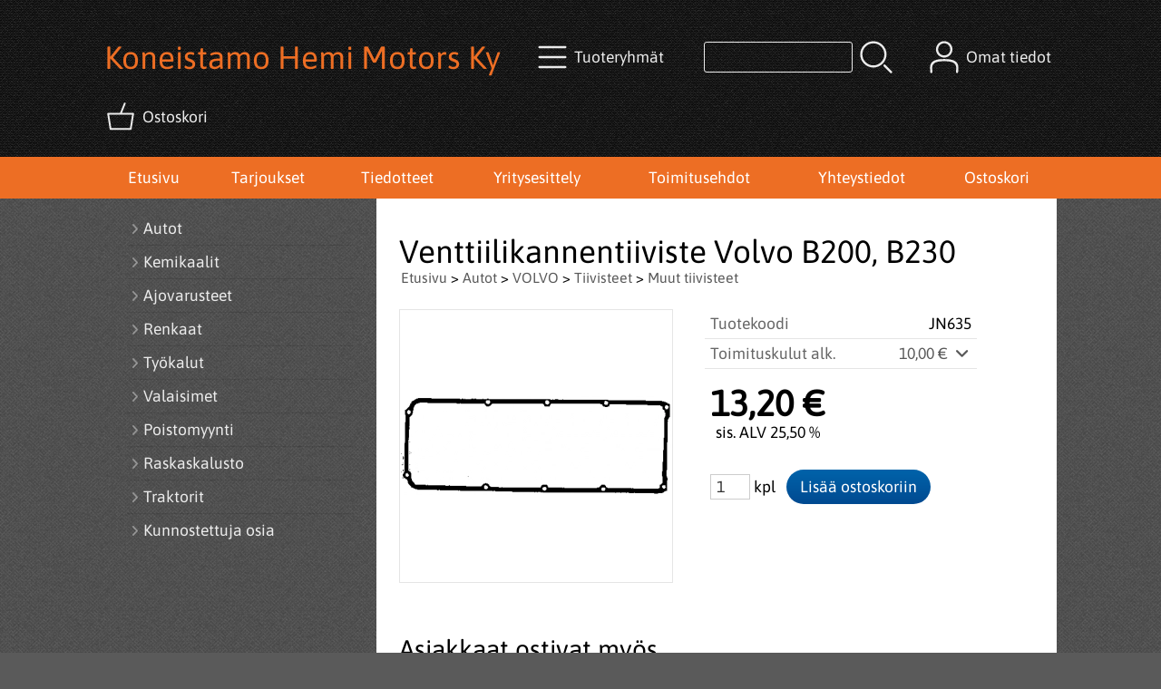

--- FILE ---
content_type: text/html; charset=UTF-8
request_url: https://www.hemimotors.fi/p888-venttiilikannentiiviste-volvo-b200-b230-fi.html
body_size: 6321
content:
<!DOCTYPE html>
<html lang="fi">

<head>
<meta name="viewport" content="width=device-width, initial-scale=1" />
<meta charset="UTF-8" />
<link href="styles1-470572202.css" rel="stylesheet" type="text/css" />
<link href="fonts/font-awesome-1986/css/all.min.css" rel="stylesheet" type="text/css" />
<link rel="canonical" href="https://www.hemimotors.fi/p888-venttiilikannentiiviste-volvo-b200-b230-fi.html" />
<meta name="robots" content="index, noarchive" />
<title>Venttiilikannentiiviste Volvo B200, B230 | Koneistamo Hemi Motors Ky</title>
<meta property="og:locale" content="fi_FI" />
<meta property="og:site_name" content="Koneistamo Hemi Motors Ky" />
<meta property="og:type" content="product.item" />
<meta property="og:url" content="https://www.hemimotors.fi/p888-venttiilikannentiiviste-volvo-b200-b230-fi.html" />
<meta property="og:title" content="Venttiilikannentiiviste Volvo B200, B230" />
<meta property="og:image" content="https://www.hemimotors.fi/graphics/products/thumbnails/pogrp_1809_6ea53d_5fc6f6fb.jpg" />
<meta property="og:updated_time" content="2024-08-30T18:59:58+03:00" />
<meta property="product:retailer_item_id" content="JN635" />
<meta property="product:price:amount" content="13.20" />
<meta property="product:price:currency" content="EUR" />
<meta name="twitter:title" content="Venttiilikannentiiviste Volvo B200, B230" />
<meta name="twitter:url" content="https://www.hemimotors.fi/p888-venttiilikannentiiviste-volvo-b200-b230-fi.html" />
<meta name="twitter:image" content="https://www.hemimotors.fi/graphics/products/thumbnails/pogrp_1809_6ea53d_5fc6f6fb.jpg" />
<meta name="twitter:card" content="summary_large_image" />
<meta name="csx4_connections_page_counter" id="csx4_connections_page_counter" content="1" />
<script src="actions-470572202.js"></script>
<script src="https://www.hemimotors.fi/extensions/image_zoom/image_zoom_2.js"></script>
</head>

<body>
<div id="csx4_curtain" onclick="csx4_hide_picture_popup();return false;"></div>
<div id="csx4_popup_box"></div>
<div id="csx4_cart_sidebar" style="display: none;"><div id="csx4_cart_sidebar_inner" onclick="if (document.activeElement.tagName!='A') window.open('https://www.hemimotors.fi/shopping-cart-fi.html', '_self');"></div></div>
<div id="body"><div id="ultimate_top_around"><div id="ultimate_top"></div></div><div id="top_around"><div id="top"><!-- Ulkoasupohja: Feather (2022) --><!-- Sijoita tämä kohtaan: #top jälkeen --><div class="shop_logo"><h1>Koneistamo Hemi Motors Ky</h1></div><!-- End of Ulkoasupohja: Feather (2022) --><div class="category_menu"><div id="csx4_category_menu"><a href="#" onclick="csx4_show_dropdown_category_menu();return false;" aria-label="Tuoteryhmät"><div class="category_menu_icon" aria-hidden="true"><svg role="img" aria-hidden="true" focusable="false" xmlns="http://www.w3.org/2000/svg" xml:space="preserve" version="1.1" viewBox="0 0 1909 1909" xmlns:xlink="http://www.w3.org/1999/xlink"><path class="fil1" d="M198 435c-35,0 -64,-29 -64,-64 0,-35 29,-64 64,-64l1513 0c35,0 64,29 64,64 0,35 -29,64 -64,64l-1513 0z"/><path class="fil1" d="M198 1018c-35,0 -64,-28 -64,-64 0,-35 29,-63 64,-63l1513 0c35,0 64,28 64,63 0,36 -29,64 -64,64l-1513 0z"/><path class="fil1" d="M198 1601c-35,0 -64,-28 -64,-63 0,-36 29,-64 64,-64l1513 0c35,0 64,28 64,64 0,35 -29,63 -64,63l-1513 0z"/><title>Tuoteryhmät</title></svg></div><div class="category_menu_text">Tuoteryhmät</div></a><div id="dropdown_category_menu"><div class="dropdown_category_menu" id="csx4_dropdown_category_menu" onmouseleave="csx4_show_dropdown_category_menu();return false;"></div></div></div></div><div class="product_search"><form action="product-search-fi.html" id="product_search" method="post"><div class="tb_product_search"><div class="tr_product_search"><div class="tc_product_search"><input aria-label="Tuotehaku" autocomplete="off" id="product_search_words" name="product_search_words" onkeyup="csx4_product_search_interval('1', 'fi', '500')" type="text" /></div><div class="tc_product_search"><div onclick="document.getElementById('product_search').submit();document.getElementById('product_search_icon1').style.display='none';if(document.getElementById('product_search_icon2'))document.getElementById('product_search_icon2').style.display='block';"><div id="product_search_icon1"><svg role="img" aria-label="Etsi" xmlns="http://www.w3.org/2000/svg" xml:space="preserve" version="1.1" viewBox="0 0 1429 1429" xmlns:xlink="http://www.w3.org/1999/xlink"><path class="fil1" d="M183 187c113,-113 260,-169 408,-169 148,0 295,56 408,169 112,112 169,260 169,407 0,148 -57,296 -169,408 -113,113 -260,169 -408,169 -148,0 -295,-56 -408,-169 -112,-112 -169,-260 -169,-408 0,-147 57,-295 169,-407zm408 -74c-123,0 -246,47 -340,141 -94,94 -141,217 -141,340 0,124 47,247 141,341 94,94 217,141 340,141 123,0 246,-47 340,-141 94,-94 141,-217 141,-341 0,-123 -47,-246 -141,-340 -94,-94 -217,-141 -340,-141z"/><path class="fil1" d="M1045 1116c-18,-18 -18,-49 0,-67 19,-19 49,-19 68,0l288 288c19,19 19,49 0,68 -18,18 -49,18 -67,0l-289 -289z"/><title>Etsi</title></svg></div><div id="product_search_icon2"><svg role="img" aria-label="Etsitään" xmlns="http://www.w3.org/2000/svg" xml:space="preserve" version="1.1" viewBox="0 0 1038 1038" xmlns:xlink="http://www.w3.org/1999/xlink"><circle class="fil1" cx="263" cy="175" r="79"/><circle class="fil1" cx="516" cy="93" r="79"/><circle class="fil1" cx="769" cy="175" r="79"/><circle class="fil1" cx="925" cy="390" r="79"/><circle class="fil1" cx="925" cy="656" r="79"/><circle class="fil1" cx="769" cy="871" r="79"/><circle class="fil1" cx="516" cy="953" r="79"/><circle class="fil1" cx="263" cy="871" r="79"/><circle class="fil1" cx="107" cy="656" r="79"/></svg></div></div></div></div></div></form></div><div class="sign_in_top"><div id="csx4_sign_in_top"><a href="#" onclick="csx4_show_dropdown_sign_in_menu();return false;" aria-label="Omat tiedot"><div class="sign_in_top_icon" aria-hidden="true"><svg role="img" aria-hidden="true" focusable="false" xmlns="http://www.w3.org/2000/svg" xml:space="preserve" version="1.1" viewBox="0 0 1270 1270" xmlns:xlink="http://www.w3.org/1999/xlink"><path class="fil1" d="M634 13c89,0 169,36 227,94l0 0c58,58 94,138 94,226 0,89 -36,169 -94,227l0 0c-58,58 -138,94 -227,94 -88,0 -168,-36 -226,-94l0 0c-58,-58 -94,-138 -94,-227 0,-88 36,-168 94,-226l0 0c58,-58 138,-94 226,-94zm167 153c-42,-42 -101,-69 -167,-69 -65,0 -124,27 -166,69l-1 0c-42,43 -69,102 -69,167 0,66 27,125 69,167l1 0c42,43 101,69 166,69 66,0 125,-26 167,-69l0 0c43,-42 69,-101 69,-167 0,-65 -26,-124 -69,-167l0 0z"/><path class="fil1" d="M176 1216c0,23 -20,42 -43,42 -23,-1 -42,-20 -41,-43 0,-18 -2,-42 -4,-67 -3,-30 -5,-63 -5,-98 3,-170 75,-347 551,-340 477,-7 549,170 551,340 1,35 -2,68 -4,98 -2,25 -4,49 -4,67 0,23 -18,42 -42,43 -23,0 -42,-19 -42,-42 0,-25 2,-49 4,-75 2,-29 5,-61 4,-90 -2,-128 -62,-263 -466,-256l-1 0c-404,-7 -464,127 -466,256 -1,29 2,61 4,90 2,26 4,50 4,75z"/><title>Omat tiedot</title></svg></div><div class="sign_in_top_text">Omat tiedot</div></a><div id="dropdown_sign_in_menu"><div class="dropdown_sign_in_menu" id="csx4_dropdown_sign_in_menu" onmouseleave="csx4_show_dropdown_sign_in_menu();return false;"><div class="sign_in_menu_links" id="csx4_sign_in_menu_links"><a href="https://www.hemimotors.fi/sign-in-fi.html">Kirjaudu sisään</a><a href="https://www.hemimotors.fi/user-account-fi.html">Yhteystiedot</a><a href="https://www.hemimotors.fi/user-account-orders-fi.html">Tilaushistoria</a><a href="https://www.hemimotors.fi/registration-fi.html">Rekisteröidy asiakkaaksi</a><a href="https://www.hemimotors.fi/forgotten-fi.html">Unohditko tunnukset?</a><a href="https://www.hemimotors.fi/coupon-fi.html">Aktivoi kuponki tai lahjakortti</a></div></div></div></div></div><div class="shopping_cart_top"><div id="csx4_cart_top"><a href="https://www.hemimotors.fi/shopping-cart-fi.html" aria-label="Ostoskori"><div class="shopping_cart_top_icon" aria-hidden="true"><svg role="img" aria-hidden="true" focusable="false" xmlns="http://www.w3.org/2000/svg" xml:space="preserve" version="1.1" viewBox="0 0 1192985 1192985" xmlns:xlink="http://www.w3.org/1999/xlink"><path class="fil1" d="M574081 447431l143400 -355580c6826,-17040 26184,-25314 43224,-18488 17041,6826 25315,26184 18489,43224l-133426 330844 407028 -51c18400,0 33325,14925 33325,33325 0,2721 -328,5366 -945,7897l-87846 552683c-2594,16360 -16738,28035 -32809,28022l-736058 101c-17518,0 -31889,-13539 -33224,-30718l-87859 -552783c-2871,-18111 9497,-35139 27607,-38010 1751,-277 3489,-416 5202,-416l433892 -50zm-394963 66599l77683 488728 679383 0 77682 -488728 -834748 0z"/><title>Ostoskori</title></svg></div><div class="shopping_cart_top_text">Ostoskori</div></a></div></div></div></div><div id="all_around"><div id="almost_around"><div id="landscape_around"><div id="landscape_around_inner"><div id="landscape_top"></div><div id="landscape_middle"></div><div id="landscape_bottom"><div class="main_navigation_mini" id="csx4_main_navigation_mini"><div class="tb_main_navigation_mini"><div class="tr_main_navigation_mini"><div class="tc_main_navigation_mini"><a href="https://www.hemimotors.fi/index.html">Etusivu</a></div><div class="tc_main_navigation_mini"><a href="#" onclick="csx4_show_dropdown_category_megamenu_mini();return false;">Tuoteryhmät</a></div><div class="tc_main_navigation_mini"><a href="https://www.hemimotors.fi/navigation-fi.html" onclick="csx4_switch_main_navigation();return false;" aria-label="Valikko"><i class="fa-solid fa-bars" aria-hidden="true"></i></a></div></div></div></div><div class="main_navigation_temp" id="csx4_main_navigation_temp"></div><div class="main_navigation" id="csx4_main_navigation"><div class="tb_main_navigation"><div class="tr_main_navigation"><div class="tc_main_navigation_only"><a href="https://www.hemimotors.fi/index.html">Etusivu</a></div><div class="tc_main_navigation"><a href="https://www.hemimotors.fi/offers-p1-fi.html">Tarjoukset</a></div><div class="tc_main_navigation"><a href="https://www.hemimotors.fi/news-fi.html">Tiedotteet</a></div><div class="tc_main_navigation"><a href="https://www.hemimotors.fi/a1-yritysesittely-fi.html">Yritysesittely</a></div><div class="tc_main_navigation"><a href="https://www.hemimotors.fi/a2-toimitusehdot-fi.html">Toimitusehdot</a></div><div class="tc_main_navigation"><a href="https://www.hemimotors.fi/contact-fi.html">Yhteystiedot</a></div><div class="tc_main_navigation"><a href="https://www.hemimotors.fi/shopping-cart-fi.html">Ostoskori</a></div></div></div></div></div></div></div><div id="dropdown_category_megamenu_mini"><div class="dropdown_category_megamenu_mini" id="csx4_dropdown_category_megamenu_mini"></div></div><div id="content_around"><div id="content"><div id="tb_content"><div id="tr_content"><div id="tc_content_left"><div class="categories" id="csx4_categories"><div class="category_tree_categories" id="csx4_category_tree_categories"><div class="category_tree_part"><a href="https://www.hemimotors.fi/c1-autot-p1-fi.html"><div><i class="fa-solid fa-angle-right fa-fw"></i>Autot</div><div></div></a><a href="https://www.hemimotors.fi/c387-kemikaalit-p1-fi.html"><div><i class="fa-solid fa-angle-right fa-fw"></i>Kemikaalit</div><div></div></a><a href="https://www.hemimotors.fi/c407-ajovarusteet-p1-fi.html"><div><i class="fa-solid fa-angle-right fa-fw"></i>Ajovarusteet</div><div></div></a><a href="https://www.hemimotors.fi/c527-renkaat-p1-fi.html"><div><i class="fa-solid fa-angle-right fa-fw"></i>Renkaat</div><div></div></a><a href="https://www.hemimotors.fi/c413-tyokalut-p1-fi.html"><div><i class="fa-solid fa-angle-right fa-fw"></i>Työkalut</div><div></div></a><a href="https://www.hemimotors.fi/c421-valaisimet-p1-fi.html"><div><i class="fa-solid fa-angle-right fa-fw"></i>Valaisimet</div><div></div></a><a href="https://www.hemimotors.fi/c426-poistomyynti-p1-fi.html"><div><i class="fa-solid fa-angle-right fa-fw"></i>Poistomyynti</div><div></div></a><a href="https://www.hemimotors.fi/c711-raskaskalusto-p1-fi.html"><div><i class="fa-solid fa-angle-right fa-fw"></i>Raskaskalusto</div><div></div></a></div><div class="category_tree_part"><a href="https://www.hemimotors.fi/c436-traktorit-p1-fi.html"><div><i class="fa-solid fa-angle-right fa-fw"></i>Traktorit</div><div></div></a><a href="https://www.hemimotors.fi/c442-kunnostettuja-osia-p1-fi.html"><div><i class="fa-solid fa-angle-right fa-fw"></i>Kunnostettuja osia</div><div></div></a></div></div></div></div><div id="tc_content_middle"><div id="tc_content_middle_inner"><input type="hidden" name="csx4_connections_product_id" id="csx4_connections_product_id" value="888" /><h1 class="crumb">Venttiilikannentiiviste Volvo B200, B230</h1><p class="crumb"><a href="https://www.hemimotors.fi/index.html">Etusivu</a> > <a href="https://www.hemimotors.fi/c1-autot-p1-fi.html">Autot</a> > <a href="https://www.hemimotors.fi/c273-volvo-p1-fi.html">VOLVO</a> > <a href="https://www.hemimotors.fi/c287-tiivisteet-p1-fi.html">Tiivisteet</a> > <a href="https://www.hemimotors.fi/c292-muut-tiivisteet-p1-fi.html">Muut tiivisteet</a></p><div class="product_menus" id="csx4_product_menus"><div class="catalog_menus"></div></div><div class="tb_product_columns"><div class="tr_product_columns"><div class="tc_product_columns"><div id="product_picture" style="width: 302px;"><div class="tb_product_picture"><div class="tr_product_picture"><div class="tc_product_picture"><a href="graphics/products/1809_6ea53d_5fc6f6fb.jpg" oncontextmenu="return false;" onclick="csx4_show_picture_popup('888', '1', '600', '800', 'fi');return false;" target="_blank"><div id="csx4_image_zoom"><picture><source srcset="graphics/products/thumbnails/1x/ppipp_1809_6ea53d_5fc6f6fb.webp 1x,graphics/products/thumbnails/2x/ppipp_1809_6ea53d_5fc6f6fb.webp 2x" type="image/webp" ><img src="graphics/products/thumbnails/ppipp_1809_6ea53d_5fc6f6fb.jpg" width="300" height="300" alt="Venttiilikannentiiviste Volvo B200, B230" /></picture><img height="0" width="0" onload="if (typeof ImageZoom == 'function' && window.matchMedia('(pointer:fine)').matches && csx4_getCookie('csx4_user_is_touching') != 1) {var options = {large_file: 'graphics/products/1809_6ea53d_5fc6f6fb.jpg',box_width: 300,box_height: 300,small_width: '300',small_height: '111.34020618557',large_width: '485',large_height: '180',large_width_fill: '0',large_height_fill: '305'};var container = document.getElementById('csx4_image_zoom');window.imageZoom = new ImageZoom(csx4_image_zoom, options);}" src="[data-uri]" alt="" /></div></a></div></div></div></div></div><div class="tc_product_columns"><div class="tb_product_figures"><div class="tr_product_figures"><div class="tc_product_figures_left">Tuotekoodi</div><div class="tc_product_figures_right">JN635</div></div><div class="tr_product_figures"><div class="tc_product_figures_left">Toimituskulut alk.</div><div class="tc_product_figures_right"><div class="csx4_script_show"><a class="csx4_popup" id="term1open" href="#" onclick="csx4_show_info('term1');return false;">10,00&nbsp;€ <i class="fa-solid fa-angle-down fa-fw"></i></a><a class="csx4_popup" id="term1close" href="#" style="display: none;" onclick="csx4_hide_info('term1');return false;">10,00&nbsp;€ <i class="fa-solid fa-angle-up fa-fw"></i></a></div><noscript>10,00&nbsp;€</noscript></div></div></div><div class="csx4_popup"><div class="csx4_popup_inner" id="term1" style="display: none;"><div class="product_delivery">Toimituskulut toimitustavoittain, jos tilaat vain tämän tuotteen:<div class="tb_product_delivery"><div class="tr_product_delivery"><div class="tc_product_delivery_left">Nouto Postista</div><div class="tc_product_delivery_right">10,00&nbsp;€</div></div><div class="tr_product_delivery"><div class="tc_product_delivery_left">Lähellä-paketti</div><div class="tc_product_delivery_right">10,00&nbsp;€</div></div></div>Sisältäen arvonlisäveroa 25,50 %</div></div></div><form action="https://www.hemimotors.fi/shopping-cart-fi.html" id="product_form888" method="post"><input type="hidden" name="add_to_cart" value="1" /><input type="hidden" name="product_id" value="888" /><div id="csx4_product_variations"></div><input type="hidden" name="csx4_connections_product_price" id="csx4_connections_product_price" value="13.20" /><div class="tb_product_price"><div class="tr_product_price"><div class="tc_product_price"><div class="product_price_normal">13,20&nbsp;€</div><div class="product_price_vat">sis. ALV 25,50 %</div></div></div></div><div id="csx4_cart_alert" style="display: none;"></div><div class="tb_product_cart"><div class="tr_product_cart"><div class="tc_product_cart_left"><input aria-label="Määrä (kpl)" type="text" name="product_qty" value="1" class="qty_1" /> kpl</div><div class="tc_product_cart_right"><input onclick="csx4_add_to_cart('product_form888', 'fi');return false;" type="submit" value="Lisää ostoskoriin" /></div></div></div></form></div></div></div><div id="csx4_also_bought"><h2>Asiakkaat ostivat myös</h2><div id="csx4_catalog"><div class="catalog_pretty_item_around"><div class="catalog_pretty_item" onclick="window.open('https://www.hemimotors.fi/p882-imusarjantiiviste-volvo-b19-b21e-b23-b200-b230-fi.html', '_self');"><div class="catalog_pretty_item_part"><div class="catalog_pretty_item_picture_around"><div class="catalog_pretty_item_picture"><a href="https://www.hemimotors.fi/p882-imusarjantiiviste-volvo-b19-b21e-b23-b200-b230-fi.html"><picture><source srcset="graphics/products/thumbnails/1x/ppicn_1804_3759b2_4f6c4b4c.webp 1x,graphics/products/thumbnails/2x/ppicn_1804_3759b2_4f6c4b4c.webp 2x" type="image/webp" ><img src="graphics/products/thumbnails/ppicn_1804_3759b2_4f6c4b4c.jpg" width="255" height="255" alt="Imusarjantiiviste Volvo B19, B21E, B23, B200, B230" /></picture></a></div></div></div><div class="catalog_pretty_item_part"><div class="catalog_pretty_item_title_around"><div class="catalog_pretty_item_title"><a href="https://www.hemimotors.fi/p882-imusarjantiiviste-volvo-b19-b21e-b23-b200-b230-fi.html">Imusarjantiiviste Volvo B19, B21E, B23, B200, B230</a></div></div><div class="catalog_pretty_item_summary_around"><div class="catalog_pretty_item_summary">Lisätiedot&nbsp;<i class="fa-solid fa-angle-right"></i></div></div><div class="catalog_pretty_item_button_around"><div class="catalog_pretty_item_button"><form action="https://www.hemimotors.fi/shopping-cart-fi.html" id="product_form882" method="post"><input type="hidden" name="add_to_cart" value="1" /><input type="hidden" name="product_id" value="882" /><input type="hidden" name="product_qty"  value="1" /><input onclick="csx4_add_to_cart('product_form882', 'fi');this.value='Lisätty';if(event.stopPropagation)event.stopPropagation();return false;" onmouseover="this.value='Lisää ostoskoriin';" type="submit" value="Lisää ostoskoriin" /></form></div></div></div><div class="catalog_pretty_item_part"><div class="catalog_pretty_item_price_around"><div class="catalog_pretty_item_price"><div class="catalog_pretty_item_price_normal">8,10&nbsp;€</div></div></div><div class="catalog_pretty_item_energy_flech_around"></div><div class="catalog_pretty_item_stock_around"></div></div></div><div class="catalog_pretty_item" onclick="window.open('https://www.hemimotors.fi/p2602-venttiilin-saatopala-33mm-fiat-volvo-fi.html', '_self');"><div class="catalog_pretty_item_part"><div class="catalog_pretty_item_picture_around"><div class="catalog_pretty_item_picture"><a href="https://www.hemimotors.fi/p2602-venttiilin-saatopala-33mm-fiat-volvo-fi.html"><picture><source srcset="graphics/products/thumbnails/1x/ppicn_33mm_0c05bcd9.webp 1x,graphics/products/thumbnails/2x/ppicn_33mm_0c05bcd9.webp 2x" type="image/webp" ><img src="graphics/products/thumbnails/ppicn_33mm_0c05bcd9.jpg" width="255" height="255" alt="Venttiilin säätöpala 33mm Fiat/Volvo" /></picture></a></div></div></div><div class="catalog_pretty_item_part"><div class="catalog_pretty_item_title_around"><div class="catalog_pretty_item_title"><a href="https://www.hemimotors.fi/p2602-venttiilin-saatopala-33mm-fiat-volvo-fi.html">Venttiilin säätöpala 33mm Fiat/Volvo</a></div></div><div class="catalog_pretty_item_summary_around"><div class="catalog_pretty_item_summary">Venttiilin säätöpala<br /> Halkaisija: 33mm<br /> Valitse haluamasi...&nbsp;<i class="fa-solid fa-angle-right"></i></div></div><div class="catalog_pretty_item_button_around"><div class="catalog_pretty_item_button"><form action="https://www.hemimotors.fi/p2602-venttiilin-saatopala-33mm-fiat-volvo-fi.html" method="post"><input type="submit" value="Näytä lisätiedot" /></form></div></div></div><div class="catalog_pretty_item_part"><div class="catalog_pretty_item_price_around"><div class="catalog_pretty_item_price"><div class="catalog_pretty_item_price_normal">2,55&nbsp;€</div></div></div><div class="catalog_pretty_item_energy_flech_around"></div><div class="catalog_pretty_item_stock_around"></div></div></div><div class="catalog_pretty_item" onclick="window.open('https://www.hemimotors.fi/p883-pakosarjantiiviste-volvo-b19-b21-b23-b200-b230-fi.html', '_self');"><div class="catalog_pretty_item_part"><div class="catalog_pretty_item_picture_around"><div class="catalog_pretty_item_picture"><a href="https://www.hemimotors.fi/p883-pakosarjantiiviste-volvo-b19-b21-b23-b200-b230-fi.html"><picture><source srcset="graphics/products/thumbnails/1x/ppicn_cdn_autodoc_de_de06fcaa.webp 1x,graphics/products/thumbnails/2x/ppicn_cdn_autodoc_de_de06fcaa.webp 2x" type="image/webp" ><img src="graphics/products/thumbnails/ppicn_cdn_autodoc_de_de06fcaa.jpg" width="255" height="255" alt="Ajusa" /></picture></a></div></div></div><div class="catalog_pretty_item_part"><div class="catalog_pretty_item_title_around"><div class="catalog_pretty_item_title"><a href="https://www.hemimotors.fi/p883-pakosarjantiiviste-volvo-b19-b21-b23-b200-b230-fi.html">Pakosarjantiiviste Volvo B19, B21, B23, B200, B230</a></div></div><div class="catalog_pretty_item_summary_around"><div class="catalog_pretty_item_summary">Tarvittava määrä 4kpl/moottori.&nbsp;<i class="fa-solid fa-angle-right"></i></div></div><div class="catalog_pretty_item_button_around"><div class="catalog_pretty_item_button"><form action="https://www.hemimotors.fi/p883-pakosarjantiiviste-volvo-b19-b21-b23-b200-b230-fi.html" method="post"><input type="submit" value="Näytä lisätiedot" /></form></div></div></div><div class="catalog_pretty_item_part"><div class="catalog_pretty_item_price_around"><div class="catalog_pretty_item_price"><div class="catalog_pretty_item_price_from_notice">alkaen</div><div class="catalog_pretty_item_price_normal">2,50&nbsp;€</div></div></div><div class="catalog_pretty_item_energy_flech_around"></div><div class="catalog_pretty_item_stock_around"></div></div></div><div class="catalog_pretty_item" onclick="window.open('https://www.hemimotors.fi/p837-kansipulttisrj-volvo-vinokone-hd-129-fi.html', '_self');"><div class="catalog_pretty_item_part"><div class="catalog_pretty_item_picture_around"><div class="catalog_pretty_item_picture"><a href="https://www.hemimotors.fi/p837-kansipulttisrj-volvo-vinokone-hd-129-fi.html"><picture><source srcset="graphics/products/thumbnails/1x/ppicn_1789_df5316_fb9c10aa.webp 1x,graphics/products/thumbnails/2x/ppicn_1789_df5316_fb9c10aa.webp 2x" type="image/webp" ><img src="graphics/products/thumbnails/ppicn_1789_df5316_fb9c10aa.jpg" width="255" height="255" alt="Kansipulttisrj. Volvo vinokone HD 12,9" /></picture></a></div></div></div><div class="catalog_pretty_item_part"><div class="catalog_pretty_item_title_around"><div class="catalog_pretty_item_title"><a href="https://www.hemimotors.fi/p837-kansipulttisrj-volvo-vinokone-hd-129-fi.html">Kansipulttisrj. Volvo vinokone HD 12,9</a></div></div><div class="catalog_pretty_item_summary_around"><div class="catalog_pretty_item_summary">VOLVO vinokone B19, B21, B23, B200, B230. Kansipultit kovat 12x130 Sisältää 10kpl. Näiden pulttien kanssa tulee käyttää karkaistua...&nbsp;<i class="fa-solid fa-angle-right"></i></div></div><div class="catalog_pretty_item_button_around"><div class="catalog_pretty_item_button"><form action="https://www.hemimotors.fi/shopping-cart-fi.html" id="product_form837" method="post"><input type="hidden" name="add_to_cart" value="1" /><input type="hidden" name="product_id" value="837" /><input type="hidden" name="product_qty"  value="1" /><input onclick="csx4_add_to_cart('product_form837', 'fi');this.value='Lisätty';if(event.stopPropagation)event.stopPropagation();return false;" onmouseover="this.value='Lisää ostoskoriin';" type="submit" value="Lisää ostoskoriin" /></form></div></div></div><div class="catalog_pretty_item_part"><div class="catalog_pretty_item_price_around"><div class="catalog_pretty_item_price"><div class="catalog_pretty_item_price_normal">25,30&nbsp;€</div></div></div><div class="catalog_pretty_item_energy_flech_around"></div><div class="catalog_pretty_item_stock_around"></div></div></div><div class="catalog_pretty_item" onclick="window.open('https://www.hemimotors.fi/p886-nokka-akselintiiviste-35x47x7-8-16v-fi.html', '_self');"><div class="catalog_pretty_item_part"><div class="catalog_pretty_item_picture_around"><div class="catalog_pretty_item_picture"><a href="https://www.hemimotors.fi/p886-nokka-akselintiiviste-35x47x7-8-16v-fi.html"><picture><source srcset="graphics/products/thumbnails/1x/ppicn_1807_6dc179_b53cd4ae.webp 1x,graphics/products/thumbnails/2x/ppicn_1807_6dc179_b53cd4ae.webp 2x" type="image/webp" ><img src="graphics/products/thumbnails/ppicn_1807_6dc179_b53cd4ae.jpg" width="255" height="255" alt="Nokka-akselintiiviste 35x47x7 8/16V" /></picture></a></div></div></div><div class="catalog_pretty_item_part"><div class="catalog_pretty_item_title_around"><div class="catalog_pretty_item_title"><a href="https://www.hemimotors.fi/p886-nokka-akselintiiviste-35x47x7-8-16v-fi.html">Nokka-akselintiiviste 35x47x7 8/16V</a></div></div><div class="catalog_pretty_item_summary_around"><div class="catalog_pretty_item_summary">Nokka-akselin tiiviste B19-B230 8v.B234 16V...&nbsp;<i class="fa-solid fa-angle-right"></i></div></div><div class="catalog_pretty_item_button_around"><div class="catalog_pretty_item_button"><form action="https://www.hemimotors.fi/shopping-cart-fi.html" id="product_form886" method="post"><input type="hidden" name="add_to_cart" value="1" /><input type="hidden" name="product_id" value="886" /><input type="hidden" name="product_qty"  value="1" /><input onclick="csx4_add_to_cart('product_form886', 'fi');this.value='Lisätty';if(event.stopPropagation)event.stopPropagation();return false;" onmouseover="this.value='Lisää ostoskoriin';" type="submit" value="Lisää ostoskoriin" /></form></div></div></div><div class="catalog_pretty_item_part"><div class="catalog_pretty_item_price_around"><div class="catalog_pretty_item_price"><div class="catalog_pretty_item_price_normal">10,90&nbsp;€</div></div></div><div class="catalog_pretty_item_energy_flech_around"></div><div class="catalog_pretty_item_stock_around"></div></div></div><div class="catalog_pretty_item" onclick="window.open('https://www.hemimotors.fi/p3011-venttiilin-saatopala-33mm-fiat-volvo-fi.html', '_self');"><div class="catalog_pretty_item_part"><div class="catalog_pretty_item_picture_around"><div class="catalog_pretty_item_picture"><a href="https://www.hemimotors.fi/p3011-venttiilin-saatopala-33mm-fiat-volvo-fi.html"><picture><source srcset="graphics/products/thumbnails/1x/ppicn_33mm_0c05bcd9.webp 1x,graphics/products/thumbnails/2x/ppicn_33mm_0c05bcd9.webp 2x" type="image/webp" ><img src="graphics/products/thumbnails/ppicn_33mm_0c05bcd9.jpg" width="255" height="255" alt="Venttiilin säätöpala 33mm Fiat/Volvo" /></picture></a></div></div></div><div class="catalog_pretty_item_part"><div class="catalog_pretty_item_title_around"><div class="catalog_pretty_item_title"><a href="https://www.hemimotors.fi/p3011-venttiilin-saatopala-33mm-fiat-volvo-fi.html">Venttiilin säätöpala 33mm Fiat/Volvo</a></div></div><div class="catalog_pretty_item_summary_around"><div class="catalog_pretty_item_summary">Venttiilin säätöpala<br /> Halkaisija: 33mm<br /> Valitse haluamasi...&nbsp;<i class="fa-solid fa-angle-right"></i></div></div><div class="catalog_pretty_item_button_around"><div class="catalog_pretty_item_button"><form action="https://www.hemimotors.fi/p3011-venttiilin-saatopala-33mm-fiat-volvo-fi.html" method="post"><input type="submit" value="Näytä lisätiedot" /></form></div></div></div><div class="catalog_pretty_item_part"><div class="catalog_pretty_item_price_around"><div class="catalog_pretty_item_price"><div class="catalog_pretty_item_price_normal">2,55&nbsp;€</div></div></div><div class="catalog_pretty_item_energy_flech_around"></div><div class="catalog_pretty_item_stock_around"></div></div></div></div></div></div></div><img height="0" width="0" onload="csx4_yesscript();" src="[data-uri]" alt="tech" /></div><div id="tc_content_right"></div></div></div></div></div></div><div id="brand_around"><div id="brand"></div></div><div id="bottom_around"><div id="bottom"><div class="tb_bottom"><div class="tr_bottom"><div class="tc_bottom"><div class="bottom_contact">Koneistamo Hemi Motors Ky<br />Sammontie 1<br />FI-18300, Heinola<br />FINLAND<br /></div></div><div class="tc_bottom"><div class="bottom_contact">puh. 037182882<br />hemimotors@hemimotors.fi
TIEDUSTELUT ENSISIJAISESTI SÄHKÖPOSTILLA<br />Y-tunnus: 1609849-5<br /></div></div></div></div></div><a href="shopping_cart.php" class="oma_paytrail_banneri"><img src="graphics/codes/paytrail_banneri_2023_kaikki_maksutavat_e93cfcca.png" alt="Paytrail" /></a></div></div><div class="oma_copyright">Copyright © Hemimotors Ky. All rights reserved.</div></div><div style="text-align: center !important;"><div style="display: inline-block;font: 80%/1.1 'Segoe UI', Arial, sans-serif !important;margin: 7px auto 24px auto !important;">&nbsp;</div></div>
<script type="application/ld+json">
{
	"@context": "http://schema.org/",
	"@type": "Product",
	"name": "Venttiilikannentiiviste Volvo B200, B230",
	"image": [
		"https://www.hemimotors.fi/graphics/products/1809_6ea53d_5fc6f6fb.jpg"
	],
	"sku": "JN635",
	"offers": {
		"@type": "Offer",
		"url": "https://www.hemimotors.fi/p888-venttiilikannentiiviste-volvo-b200-b230-fi.html",
		"priceCurrency": "EUR",
		"price": "13.20",
		"seller": {
			"@type": "Organization",
			"name": "Koneistamo Hemi Motors Ky"
		}
	}
}
</script>
<script type="application/ld+json">
{
	"@context": "http://schema.org",
	"@type": "BreadcrumbList",
	"itemListElement": [{
		"@type": "ListItem",
		"position": 1,
		"item": {
			"@id": "https://www.hemimotors.fi/c1-autot-p1-fi.html",
			"name": "Autot"
		}
	},{
		"@type": "ListItem",
		"position": 2,
		"item": {
			"@id": "https://www.hemimotors.fi/c273-volvo-p1-fi.html",
			"name": "VOLVO"
		}
	},{
		"@type": "ListItem",
		"position": 3,
		"item": {
			"@id": "https://www.hemimotors.fi/c287-tiivisteet-p1-fi.html",
			"name": "Tiivisteet"
		}
	},{
		"@type": "ListItem",
		"position": 4,
		"item": {
			"@id": "https://www.hemimotors.fi/c292-muut-tiivisteet-p1-fi.html",
			"name": "Muut tiivisteet"
		}
	},{
		"@type": "ListItem",
		"position": 5,
		"item": {
			"@id": "https://www.hemimotors.fi/p888-venttiilikannentiiviste-volvo-b200-b230-fi.html",
			"name": "Venttiilikannentiiviste Volvo B200, B230",
			"image": "https://www.hemimotors.fi/graphics/products/1809_6ea53d_5fc6f6fb.jpg"
		}
	}]
}
</script>

</body>

</html>

<!--
Powered by Clover Shop(r) ❤
Copyright (c) 2013- Clover Shop Oy. All rights reserved.

This is commercial software. Unauthorized use, reproduction,
reverse engineering and/or distribution is strictly prohibited.

For more information, please visit https://www.clovershop.com
-->